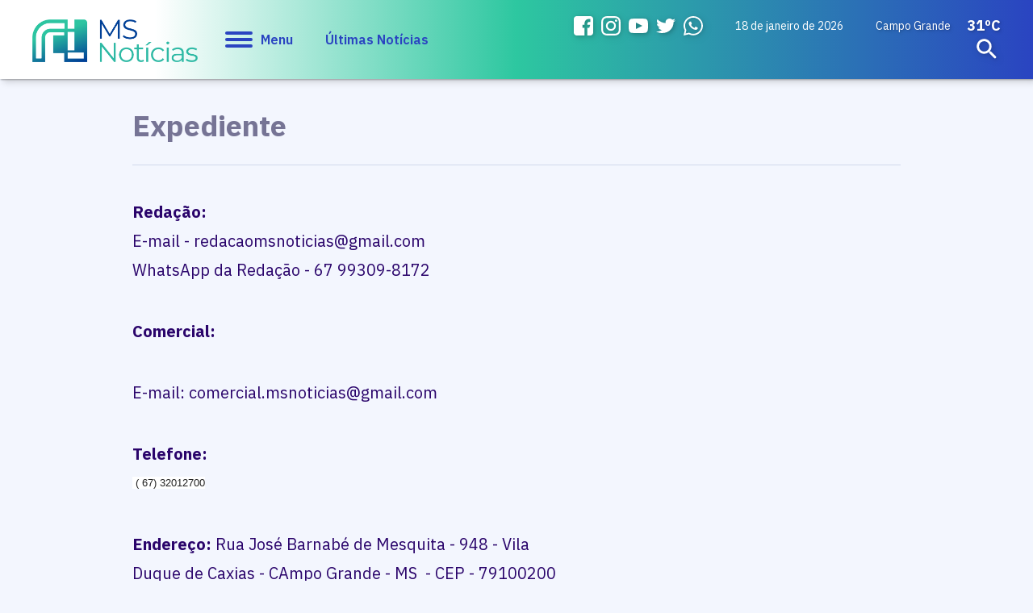

--- FILE ---
content_type: text/html; charset=utf-8
request_url: https://www.google.com/recaptcha/api2/aframe
body_size: 267
content:
<!DOCTYPE HTML><html><head><meta http-equiv="content-type" content="text/html; charset=UTF-8"></head><body><script nonce="G_Y8LEMaftSJLkfWBSmCVg">/** Anti-fraud and anti-abuse applications only. See google.com/recaptcha */ try{var clients={'sodar':'https://pagead2.googlesyndication.com/pagead/sodar?'};window.addEventListener("message",function(a){try{if(a.source===window.parent){var b=JSON.parse(a.data);var c=clients[b['id']];if(c){var d=document.createElement('img');d.src=c+b['params']+'&rc='+(localStorage.getItem("rc::a")?sessionStorage.getItem("rc::b"):"");window.document.body.appendChild(d);sessionStorage.setItem("rc::e",parseInt(sessionStorage.getItem("rc::e")||0)+1);localStorage.setItem("rc::h",'1768766686252');}}}catch(b){}});window.parent.postMessage("_grecaptcha_ready", "*");}catch(b){}</script></body></html>